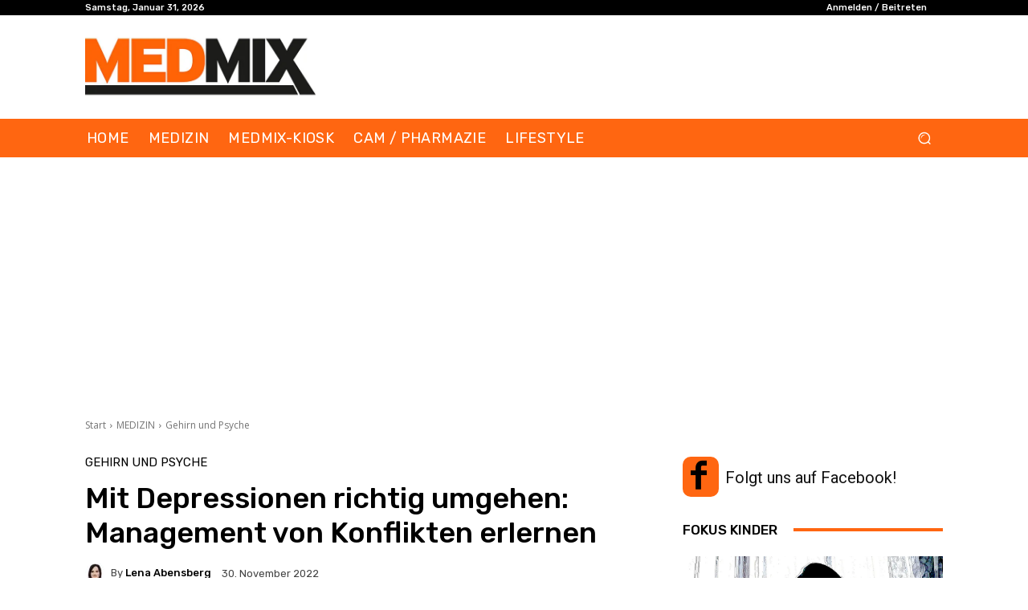

--- FILE ---
content_type: text/html; charset=utf-8
request_url: https://www.google.com/recaptcha/api2/aframe
body_size: 267
content:
<!DOCTYPE HTML><html><head><meta http-equiv="content-type" content="text/html; charset=UTF-8"></head><body><script nonce="NBf9r93IqsD20H9UCGMrsg">/** Anti-fraud and anti-abuse applications only. See google.com/recaptcha */ try{var clients={'sodar':'https://pagead2.googlesyndication.com/pagead/sodar?'};window.addEventListener("message",function(a){try{if(a.source===window.parent){var b=JSON.parse(a.data);var c=clients[b['id']];if(c){var d=document.createElement('img');d.src=c+b['params']+'&rc='+(localStorage.getItem("rc::a")?sessionStorage.getItem("rc::b"):"");window.document.body.appendChild(d);sessionStorage.setItem("rc::e",parseInt(sessionStorage.getItem("rc::e")||0)+1);localStorage.setItem("rc::h",'1769941934360');}}}catch(b){}});window.parent.postMessage("_grecaptcha_ready", "*");}catch(b){}</script></body></html>